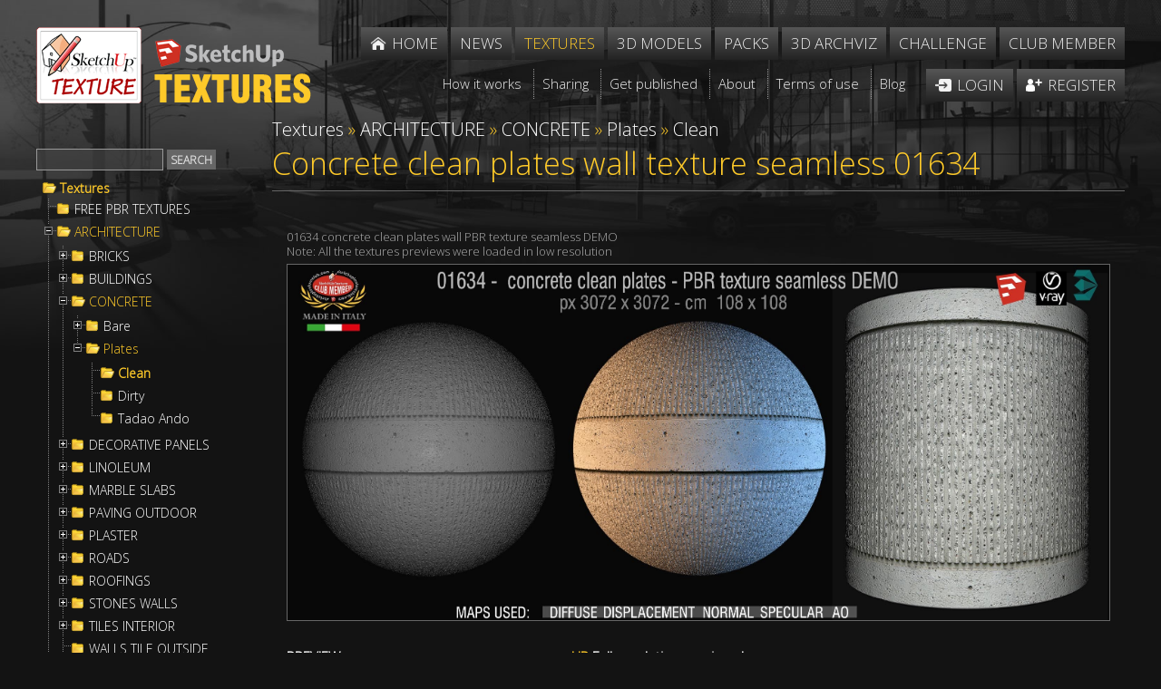

--- FILE ---
content_type: text/html; Charset=utf-8
request_url: https://www.sketchuptextureclub.com/textures/architecture/concrete/plates/clean/concrete-clean-plates-wall-texture-seamless-01634
body_size: 75887
content:

<!DOCTYPE html>
<html xmlns="http://www.w3.org/1999/xhtml">
<head>
<meta http-equiv="Content-Type" content="text/html; charset=utf-8" />
<title>Concrete clean plates wall texture seamless 01634</title>
<meta name="description" content="Sketchuptexture | Texture seamless | Concrete clean plates wall texture seamless 01634 | Textures - ARCHITECTURE - CONCRETE - Plates - Clean" /><!-- Google tag (gtag.js) -->
<script async src="https://www.googletagmanager.com/gtag/js?id=G-GZRW3558GB"></script>
<script>
  window.dataLayer = window.dataLayer || [];
  function gtag(){dataLayer.push(arguments);}
  gtag('js', new Date());

  gtag('config', 'G-GZRW3558GB');
  gtag('config', 'G-EWZG3TNQR8');
</script>


<link rel="alternate" href="https://www.sketchuptextureclub.com/textures/architecture/concrete/plates/clean/concrete-clean-plates-wall-texture-seamless-01634" hreflang="x-default">
<link rel="alternate" href="https://www.sketchuptextureclub.com/textures/architecture/concrete/plates/clean/concrete-clean-plates-wall-texture-seamless-01634" hreflang="en">

<meta name="viewport" content="width=device-width; initial-scale=1.0; maximum-scale=5.0; user-scalable=5.0;" />
<link href='https://fonts.googleapis.com/css?family=Open+Sans:300' rel='stylesheet' type='text/css'>
<link href="/hdr/sty.css" rel="stylesheet" type="text/css" />
<script src="/hdr/jq.js" type="text/javascript"></script>
<script src="/hdr/easing.js" type="text/javascript"></script>
<script type="text/javascript" src="/hdr/jquery.mousewheel-3.0.6.pack.js"></script>
<script type="text/javascript" src="/fancy/jquery.fancybox.pack.js"></script>
<script type="text/javascript" src="/fancy/helpers/jquery.fancybox-media.js"></script>
<link rel="stylesheet" type="text/css" href="/fancy/jquery.fancybox.css" media="screen" />
<script src="/hdr/jquery.zoom-min.js" type="text/javascript"></script>
<script src="/hdr/cycle2.js" type="text/javascript"></script>
<script src="/hdr/carousel.js" type="text/javascript"></script>
<script src="/hdr/swipe.js" type="text/javascript"></script>

<link href="/hdr/sty1.css" rel="stylesheet" type="text/css" />
<script src="/hdr/jquery.cookie.js" type="text/javascript"></script>
<script src="/hdr/jquery.treeview.js" type="text/javascript"></script>
<link rel="stylesheet" href="/hdr/jquery.treeview.css" />
 <script>
  (function(i,s,o,g,r,a,m){i['GoogleAnalyticsObject']=r;i[r]=i[r]||function(){
  (i[r].q=i[r].q||[]).push(arguments)},i[r].l=1*new Date();a=s.createElement(o),
  m=s.getElementsByTagName(o)[0];a.async=1;a.src=g;m.parentNode.insertBefore(a,m)
  })(window,document,'script','https://www.google-analytics.com/analytics.js','ga');

  ga('create', 'UA-77253789-1', 'auto');
  //ga('send', 'pageview');
  ga('send', 'pageview', {'dimension1': 'Guest'});
  
   ga('create', 'UA-84641342-1', 'auto','imagepromotion');
   ga('imagepromotion.send', 'pageview');
</script>



<script type="text/javascript">

errore="An error occurred"

//qui  .bansx img, .bandx img , .imgaw1
function setMaxWidth() {
$('.testo div.ridok img:not(.imgslide), .bnrtop img,.bnrtop img, .bnrbottom img, .bansx img, .bandx img, .imgaw1').hide();
if( $(".wi").width()<980 ) {d=18} else {d=0}
$('.testo div.ridok img:not(.imgslide), .bnrtop img,.bnrtop img, .bnrbottom img, .bansx img, .bandx img, .imgaw1').each(function() {
	if( $(this).parent().is('a') || $(this).parent().is('span') ) {el=$(this).parent().parent()} else {el=$(this).parent()}
	$(this).css("maxWidth",parseInt(el.width()-d)+"px")
	$(this).show()
    });

$('.slider').hide()
$('.slider').each(function() {
$(this).css("maxWidth",parseInt($(this).parent().width())+"px")
$('.slider').show()
    });

}




function vota(n)
{
if(!confirm("Are you sure?")) {return false}
$.ajax({
  type: "POST",
  cache:false,
  url: '/challenge/a_vota.asp',
  data: {img:n},
  success: function(data) {
if(data=="OK") {alert("Thanks for your vote");$("#r"+n).html(parseInt($("#r"+n).html())+1)}
else
{alert("You have already voted for this work")}

},
  error:function (){alert(errore);}    
});	
	
	
	}

//////

function trim(stringToTrim) {
	return stringToTrim.replace(/^\s+|\s+$/g,"");}
	
///

	      function cmail(mail){
   
   var x = mail;
	//var filter  = /^([a-zA-Z0-9_\.\-])+\@(([a-zA-Z0-9\-])+\.)+([a-zA-Z0-9]{2,4})+$/;
	//if (!filter.test(x)) return 1; else return 2
	if (x.indexOf("@")<0 || x.indexOf(".")<0) return 1; else return 2
   }
   
   
///


function mn()
{
if($(".menu").is(":visible")) $('.menu').slideUp(100); else $('.menu').slideDown(100);
//setTimeout('$(".menu").attr("style","")',110)
	}

  function deviced()
 {
 if(document.createTouch !== undefined) return true; else return false
 }

if($(window).width()>600) {fpad=1;fmarg=30;ftit="inside";fautoc=true} else {fpad=1;fmarg=0;ftit="over";fautoc=false};


$(function() {
	
$( 'a.glink' ).each(function( index ) {
  $( this ).attr("href", $( this ).attr("href").replace("glink.asp","golink.asp") )
});
		   

//qui
	 	$('input.fte,select.fte,textarea.fte').focus(function() {
	el=$(this)							 
	setTimeout(function(){if(el.position().top-$(window).scrollTop()<20) {window.scrollBy(0,-100)}}, 50);
															  })
		   
		   
			$('.tex1,.z,.z1,.texshop').fancybox({
								 
			openEffect	: 'elastic',
			closeEffect	: 'elastic',
			aspectRatio : false,
			autoCenter: fautoc,
			padding:fpad,
			margin:fmarg,
			helpers : {
				title : {
					type : 'inside'//ftit
				},
				media : {},
				overlay: {
					locked: false
				}
			},
			beforeShow: function () {
				if($(this.element).attr('class').split(' ').slice(-1)=="z") this.title='<a href="'+$(this.element).next().attr("href")+'">'+this.title+' &raquo;</a>';
				/* Disable right click */
				$.fancybox.wrap.bind("contextmenu", function (e) {
						return false; 
				});
			},
			onUpdate: function() {
				$(".zoomImg").removeClass("cur");
				//$.fancybox.reposition(); $.fancybox.update();
				if( parseInt($("img.fancybox-image").get(0).naturalWidth)>parseInt($("img.fancybox-image").width()) ) $(".fancybox-wrap .zoomImg").addClass("cur")
			},

			afterShow:  function() { $('.fancybox-inner').zoom({ on: 'grab', 
															   	duration:300,
																touch:true,
																onZoomIn:function(){$('.fancybox-nav').hide()},
																onZoomOut:function(){$('.fancybox-nav').show()}   
																}); 
									if(deviced()) $('.fancybox-nav span').css("visibility","visible");
									if( parseInt($("img.fancybox-image").get(0).naturalWidth)>parseInt($("img.fancybox-image").width()) ) setTimeout('$(".fancybox-wrap .zoomImg").addClass("cur")',500)
			
									}
	
	});		   
		   
		   

	
			$('.gal a, .fancy, .adm').fancybox({
								 
			openEffect	: 'elastic',
			closeEffect	: 'elastic',
			aspectRatio : false,
			autoCenter: fautoc,
			padding:fpad,
			margin:fmarg,
			helpers : {
				title : {
					type : 'inside'//ftit
				},
				media : {},
				overlay: {
					locked: false
				}
			},
			beforeShow: function () {
				/* Disable right click */
				$.fancybox.wrap.bind("contextmenu", function (e) {
						return false; 
				});
			},			
			beforeLoad: function() {
				if($(this.element).attr('class')!="adm")
				{this.title = "<a class=\"onw\" title=\"Open in a new window and share\" href=\"artwork/"+$(this.element).attr('data-idi')+"\"><img src=\"/imgs/onw.png\"></a>  <i class=\"copy\">&copy;</i> "+this.title;}
			},
			onUpdate: function() {
				$(".zoomImg").removeClass("cur");
				//$.fancybox.reposition(); $.fancybox.update();
				if( parseInt($("img.fancybox-image").get(0).naturalWidth)>parseInt($("img.fancybox-image").width()) ) $(".zoomImg").addClass("cur")
			},

			afterShow:  function() { $('.fancybox-inner').zoom({ on: 'grab', 
															   	duration:300,
																touch:true,
																onZoomIn:function(){$('.fancybox-nav').hide()},
																onZoomOut:function(){$('.fancybox-nav').show()}   
																}); 
									if(deviced()) $('.fancybox-nav span').css("visibility","visible");
									if( parseInt($("img.fancybox-image").get(0).naturalWidth)>parseInt($("img.fancybox-image").width()) ) setTimeout('$(".zoomImg").addClass("cur")',500)
			
									}
	
	});
			
			
	$(".pop").fancybox({
		maxWidth	: 900,
		maxHeight	: 500,
		width		: 900,
		height		: 500,
		openEffect	: 'fade',
		closeEffect	: 'fade',
		aspectRatio : false,
		padding:fpad,
		margin:fmarg,
				beforeLoad: function() {
			$.fancybox.hideLoading()
        },
			helpers : {
				title : {
					type : 'inside'//ftit
				},
				overlay: {
					locked: false
				}
			},


		});
			

	$(".minia").fancybox({
		maxWidth	: 300,
		maxHeight	: 162,
		width		: 300,
		height		: 162,
		padding:fpad,
		margin:fmarg,		
		openEffect	: 'fade',
		closeEffect	: 'fade',
		helpers : {
			overlay : {
					closeClick : false,
					locked: false
				}

    	},
		beforeLoad: function() {
			$.fancybox.hideLoading()
        }
	});
	
setMaxWidth();
$( window ).bind( "resize", setMaxWidth);


$( ".testo img" ).mouseover(function() {  if ($(this).closest('a').length <= 0 && $(this).get(0).naturalWidth>$(this).width())  $(this).wrap( '<a href="'+$(this).attr("src")+'" class="adm"></a>'); });


$( '.slider' ).cycle();	

	
	

	
	
	

});
		
	
$(window).resize(function() {
if($( document ).width()>1000) $(".menu").attr("style","");
$.fancybox.reposition(); $.fancybox.update();
$(".fmenu").css("minWidth",parseInt($(".fmenu ul").width())+"px")
});


///// root

function mnt()
{ if($( "#menutexture" ).css("left")=="-500px") {l=0;$( ".pez" ).fadeIn(250);$("body").css("overflow", "hidden")} else {l="-500px";$( ".pez" ).fadeOut(250);$("body").css("overflow", "")};
	$( "#menutexture" ).animate({
    left: l
  }, 250, function() {
    // Animation complete.
  });
	}
	
$(window).resize(function() {
$( "#menutexture" ).css("left","");$( ".pez" ).hide()
$("body").css("overflow", "")
});


$(window).unload(function(){ test=Math.random() })
</script>













<meta property="og:title" content="Concrete clean plates wall texture seamless 01634" />
<meta property="og:url" content="http://www.sketchuptextureclub.com/textures/architecture/concrete/plates/clean/concrete-clean-plates-wall-texture-seamless-01634" />
<meta property="og:image" content="http://www.sketchuptextureclub.com/public/texture/0012-concrete-clean-plates-wall-texture-seamless.jpg" />
<meta property="og:site_name" content="Sketchuptexture - Textures" />
<meta itemprop="image" content="http://www.sketchuptextureclub.com/public/texture/0012-concrete-clean-plates-wall-texture-seamless.jpg" />
</head>

<body class="texture">



<div class="wrapper">
    <div class="content">
    	
        

        
        <div class="wi head">
		        
        	<div class="logo">
            	<a href="/"><img class="lo" alt="Sketchuptexture" src="/imgs/sketchuptexture.png" /></a> 
                
                <a href="/textures"><img class="lo1" alt="Sketchuptexture - Textures" src="/imgs/textures.png" /></a>
                
                <img alt="" onclick="mn()" class="imgmenu" src="/imgs/menu.png" />
            </div>
            <div class="menu">
                <ul class="fmenu">
                    <li class="home"><a href="/"><span>Home</span></a></li>
                    <li><a href="/news"><span>News</span></a></li>
                    <li><a title="High quality free seamless textures, architecture, materials, nature elements" class="att"  href="/textures"><span>Textures</span></a></li>
                    <!--<li><a href="/cut-out"><span>Cut out</span></a></li> -->
                    <li><a title="House - Living room - Office furniture - Bedroom - Kitchen - Vegetation..." href="/3d-models"><span>3D models</span></a></li>
                    <li><a title="Packages of textures, cut out, people and various resources for the 3D" href="/packs"><span>Packs</span></a></li>
                    <li><a title="The Best Of international 3d visualization, architecture and interior design" href="/3d-archviz"><span>3D Archviz</span></a></li>
                    <li><a title="International rendering challenges of architecture and interior" href="/challenge"><span>Challenge</span></a></li>
                    
                    
					<li><a title="Benefits and options for members who support our comunity" href="/become-a-club-member">Club member</a></li>
                                        
                    
                    
                    <li class="sep"></li>

                    <li class="terms f"><a href="/how-it-works"><span>How it works</span></a></li>
                    <li class="terms"><a href="/sharing"><span>Sharing</span></a></li>
                    <li class="terms"><a href="/get-published"><span>Get published</span></a></li>
                    <li class="terms"><a href="/about-us"><span>About</span></a></li>
                    <li class="terms"><a  href="/terms-of-use"><span>Terms of use</span></a></li>
                    <!--<li class="terms"><a href="/contact-us"><span>Contact</span></a></li> -->
                    <li class="terms"><a href="http://www.sketchuptexture.com/" target="_blank"><span>Blog</span></a></li>
                    
                    
                    
                    <li class="login"><a href="/login"><span>Login</span></a></li>
                    <li class="register"><a href="/register"><span>Register</span></a></li>
					

                </ul>
            </div> 
            <div class="cl"></div>
        </div>  
        <div class="cl"></div>
		
        
		
		
        
        <script>
        $(".fmenu").css("minWidth",parseInt($(".fmenu ul").width())+"px")
        </script>

        
        <div class="wi corpo">
        
            
            <!--<h1 class="tit"><span>Textures</span></h1>
            <div class="cl"></div> -->
            
                <div id="menutexture">

<form method="post" action="/textures.asp" id="trova">
<input maxlength="16" class="fte" id="cerca" name="cerca" type="text" /><input class="bu" id="search" type="submit" value="Search" />
</form>

<div class="contmenutexture">
	<div class="filetree primotree"><span class="folder"><a class="ev" href="/textures">Textures</a></span></div>
	<ul id="browser" class="filetree"><li class="nochild"><span class="folder"><a data-liv="724" href="/textures/free-pbr-textures">FREE PBR TEXTURES</a></span></li><li ><span class="folder"><a data-liv="13" href="/textures/architecture">ARCHITECTURE</a></span><ul><li><span class="folder"><a data-liv="306" href="/textures/architecture/bricks">BRICKS</a></span><ul><li><span class="folder"><a data-liv="330" href="/textures/architecture/bricks/colored-bricks">Colored Bricks</a></span><ul><li class="nochild"><span class="folder"><a data-liv="543" href="/textures/architecture/bricks/colored-bricks/rustic">Rustic</a></span></li><li class="nochild"><span class="folder"><a data-liv="545" href="/textures/architecture/bricks/colored-bricks/sandblasted">Sandblasted</a></span></li><li class="nochild"><span class="folder"><a data-liv="544" href="/textures/architecture/bricks/colored-bricks/smooth">Smooth</a></span></li></ul></li><li class="nochild"><span class="folder"><a data-liv="331" href="/textures/architecture/bricks/damaged-bricks">Damaged bricks</a></span></li><li class="nochild"><span class="folder"><a data-liv="332" href="/textures/architecture/bricks/dirty-bricks">Dirty Bricks</a></span></li><li><span class="folder"><a data-liv="333" href="/textures/architecture/bricks/facing-bricks">Facing Bricks</a></span><ul><li class="nochild"><span class="folder"><a data-liv="589" href="/textures/architecture/bricks/facing-bricks/rustic">Rustic</a></span></li><li class="nochild"><span class="folder"><a data-liv="590" href="/textures/architecture/bricks/facing-bricks/smooth">Smooth</a></span></li></ul></li><li class="nochild"><span class="folder"><a data-liv="334" href="/textures/architecture/bricks/old-bricks">Old bricks</a></span></li><li class="nochild"><span class="folder"><a data-liv="335" href="/textures/architecture/bricks/special-bricks">Special Bricks</a></span></li><li class="nochild"><span class="folder"><a data-liv="336" href="/textures/architecture/bricks/white-bricks">White Bricks</a></span></li></ul></li><li><span class="folder"><a data-liv="307" href="/textures/architecture/buildings">BUILDINGS</a></span><ul><li><span class="folder"><a data-liv="337" href="/textures/architecture/buildings/doors">Doors</a></span><ul><li class="nochild"><span class="folder"><a data-liv="536" href="/textures/architecture/buildings/doors/antique-doors">Antique doors</a></span></li><li class="nochild"><span class="folder"><a data-liv="537" href="/textures/architecture/buildings/doors/classic-doors">Classic doors</a></span></li><li class="nochild"><span class="folder"><a data-liv="538" href="/textures/architecture/buildings/doors/main-doors">Main doors</a></span></li><li class="nochild"><span class="folder"><a data-liv="559" href="/textures/architecture/buildings/doors/modern-doors">Modern doors</a></span></li></ul></li><li class="nochild"><span class="folder"><a data-liv="698" href="/textures/architecture/buildings/gates">Gates</a></span></li><li class="nochild"><span class="folder"><a data-liv="340" href="/textures/architecture/buildings/old-buildings">Old Buildings</a></span></li><li class="nochild"><span class="folder"><a data-liv="684" href="/textures/architecture/buildings/old-country-buildings">Old country buildings</a></span></li><li class="nochild"><span class="folder"><a data-liv="339" href="/textures/architecture/buildings/residential-buildings">Residential buildings</a></span></li><li class="nochild"><span class="folder"><a data-liv="409" href="/textures/architecture/buildings/shop-windows">Shop windows</a></span></li><li class="nochild"><span class="folder"><a data-liv="341" href="/textures/architecture/buildings/skycrapers">Skycrapers</a></span></li><li><span class="folder"><a data-liv="342" href="/textures/architecture/buildings/windows">Windows</a></span><ul><li class="nochild"><span class="folder"><a data-liv="540" href="/textures/architecture/buildings/windows/mixed-windows">mixed windows</a></span></li><li class="nochild"><span class="folder"><a data-liv="542" href="/textures/architecture/buildings/windows/special-windows">special windows</a></span></li></ul></li></ul></li><li><span class="folder"><a data-liv="308" href="/textures/architecture/concrete">CONCRETE</a></span><ul><li><span class="folder"><a data-liv="345" href="/textures/architecture/concrete/bare">Bare</a></span><ul><li class="nochild"><span class="folder"><a data-liv="405" href="/textures/architecture/concrete/bare/clean-walls">Clean walls</a></span></li><li class="nochild"><span class="folder"><a data-liv="406" href="/textures/architecture/concrete/bare/damaged-walls">Damaged walls</a></span></li><li class="nochild"><span class="folder"><a data-liv="407" href="/textures/architecture/concrete/bare/dirty-walls">Dirty walls</a></span></li><li class="nochild"><span class="folder"><a data-liv="408" href="/textures/architecture/concrete/bare/rough-walls">Rough walls</a></span></li></ul></li><li><span class="folder"><a data-liv="347" href="/textures/architecture/concrete/plates">Plates</a></span><ul><li class="nochild"><span class="folder"><a data-liv="402" href="/textures/architecture/concrete/plates/clean">Clean</a></span></li><li class="nochild"><span class="folder"><a data-liv="404" href="/textures/architecture/concrete/plates/dirty">Dirty</a></span></li><li class="nochild"><span class="folder"><a data-liv="410" href="/textures/architecture/concrete/plates/tadao-ando">Tadao Ando</a></span></li></ul></li></ul></li><li><span class="folder"><a data-liv="413" href="/textures/architecture/decorative-panels">DECORATIVE PANELS</a></span><ul><li><span class="folder"><a data-liv="414" href="/textures/architecture/decorative-panels/3d-wall-panels">3D Wall panels</a></span><ul><li class="nochild"><span class="folder"><a data-liv="546" href="/textures/architecture/decorative-panels/3d-wall-panels/mixed-colors">Mixed colors</a></span></li><li class="nochild"><span class="folder"><a data-liv="547" href="/textures/architecture/decorative-panels/3d-wall-panels/white-panels">White panels</a></span></li></ul></li><li class="nochild"><span class="folder"><a data-liv="548" href="/textures/architecture/decorative-panels/blackboard">Blackboard</a></span></li><li class="nochild"><span class="folder"><a data-liv="415" href="/textures/architecture/decorative-panels/chalkboard-paint">Chalkboard paint</a></span></li><li><span class="folder"><a data-liv="416" href="/textures/architecture/decorative-panels/world-maps">World maps</a></span><ul><li class="nochild"><span class="folder"><a data-liv="551" href="/textures/architecture/decorative-panels/world-maps/chalkboard-maps">Chalkboard maps</a></span></li><li class="nochild"><span class="folder"><a data-liv="550" href="/textures/architecture/decorative-panels/world-maps/metro-maps">Metr&#242; maps</a></span></li><li class="nochild"><span class="folder"><a data-liv="552" href="/textures/architecture/decorative-panels/world-maps/various-maps">Various maps</a></span></li><li class="nochild"><span class="folder"><a data-liv="549" href="/textures/architecture/decorative-panels/world-maps/vintage-maps">Vintage maps</a></span></li></ul></li></ul></li><li><span class="folder"><a data-liv="731" href="/textures/architecture/linoleum">LINOLEUM</a></span><ul><li class="nochild"><span class="folder"><a data-liv="732" href="/textures/architecture/linoleum/acoustic-cork">ACOUSTIC CORK</a></span></li><li class="nochild"><span class="folder"><a data-liv="734" href="/textures/architecture/linoleum/etrusco-xf-">ETRUSCO xf&#178;</a></span></li><li class="nochild"><span class="folder"><a data-liv="736" href="/textures/architecture/linoleum/lino-materiale">LINO MATERIALE</a></span></li><li class="nochild"><span class="folder"><a data-liv="737" href="/textures/architecture/linoleum/linear">LINEAR</a></span></li><li class="nochild"><span class="folder"><a data-liv="738" href="/textures/architecture/linoleum/marmoleum-concrete">MARMOLEUM CONCRETE</a></span></li><li class="nochild"><span class="folder"><a data-liv="739" href="/textures/architecture/linoleum/marmoleum-piano">MARMOLEUM PIANO</a></span></li></ul></li><li><span class="folder"><a data-liv="309" href="/textures/architecture/marble-slabs">MARBLE SLABS</a></span><ul><li class="nochild"><span class="folder"><a data-liv="418" href="/textures/architecture/marble-slabs/black">Black</a></span></li><li class="nochild"><span class="folder"><a data-liv="423" href="/textures/architecture/marble-slabs/blue">Blue</a></span></li><li class="nochild"><span class="folder"><a data-liv="419" href="/textures/architecture/marble-slabs/brown">Brown</a></span></li><li class="nochild"><span class="folder"><a data-liv="417" href="/textures/architecture/marble-slabs/cream">Cream</a></span></li><li class="nochild"><span class="folder"><a data-liv="420" href="/textures/architecture/marble-slabs/granite">Granite</a></span></li><li class="nochild"><span class="folder"><a data-liv="422" href="/textures/architecture/marble-slabs/green">Green</a></span></li><li class="nochild"><span class="folder"><a data-liv="421" href="/textures/architecture/marble-slabs/grey">Grey</a></span></li><li class="nochild"><span class="folder"><a data-liv="714" href="/textures/architecture/marble-slabs/marble-wall-cladding">Marble wall cladding</a></span></li><li class="nochild"><span class="folder"><a data-liv="424" href="/textures/architecture/marble-slabs/pink">Pink</a></span></li><li class="nochild"><span class="folder"><a data-liv="425" href="/textures/architecture/marble-slabs/red">Red</a></span></li><li class="nochild"><span class="folder"><a data-liv="558" href="/textures/architecture/marble-slabs/travertine">Travertine</a></span></li><li class="nochild"><span class="folder"><a data-liv="426" href="/textures/architecture/marble-slabs/white">White</a></span></li><li class="nochild"><span class="folder"><a data-liv="427" href="/textures/architecture/marble-slabs/worked">Worked</a></span></li><li class="nochild"><span class="folder"><a data-liv="428" href="/textures/architecture/marble-slabs/yellow">Yellow</a></span></li></ul></li><li><span class="folder"><a data-liv="311" href="/textures/architecture/paving-outdoor">PAVING OUTDOOR</a></span><ul><li><span class="folder"><a data-liv="352" href="/textures/architecture/paving-outdoor/concrete">Concrete</a></span><ul><li class="nochild"><span class="folder"><a data-liv="357" href="/textures/architecture/paving-outdoor/concrete/blocks-damaged">Blocks damaged</a></span></li><li class="nochild"><span class="folder"><a data-liv="358" href="/textures/architecture/paving-outdoor/concrete/blocks-mixed">Blocks mixed</a></span></li><li class="nochild"><span class="folder"><a data-liv="359" href="/textures/architecture/paving-outdoor/concrete/blocks-regular">Blocks regular</a></span></li><li class="nochild"><span class="folder"><a data-liv="560" href="/textures/architecture/paving-outdoor/concrete/herringbone">Herringbone</a></span></li></ul></li><li class="nochild"><span class="folder"><a data-liv="729" href="/textures/architecture/paving-outdoor/exposed-aggregate">Exposed aggregate</a></span></li><li class="nochild"><span class="folder"><a data-liv="569" href="/textures/architecture/paving-outdoor/flagstone">Flagstone</a></span></li><li class="nochild"><span class="folder"><a data-liv="432" href="/textures/architecture/paving-outdoor/hexagonal">Hexagonal</a></span></li><li class="nochild"><span class="folder"><a data-liv="682" href="/textures/architecture/paving-outdoor/marble">Marble</a></span></li><li class="nochild"><span class="folder"><a data-liv="434" href="/textures/architecture/paving-outdoor/mosaico">Mosaico</a></span></li><li class="nochild"><span class="folder"><a data-liv="699" href="/textures/architecture/paving-outdoor/parks-paving">Parks Paving</a></span></li><li><span class="folder"><a data-liv="355" href="/textures/architecture/paving-outdoor/pavers-stone">Pavers stone</a></span><ul><li class="nochild"><span class="folder"><a data-liv="437" href="/textures/architecture/paving-outdoor/pavers-stone/blocks-mixed">Blocks mixed</a></span></li><li class="nochild"><span class="folder"><a data-liv="561" href="/textures/architecture/paving-outdoor/pavers-stone/blocks-regular">Blocks regular</a></span></li><li class="nochild"><span class="folder"><a data-liv="440" href="/textures/architecture/paving-outdoor/pavers-stone/cobblestone">Cobblestone</a></span></li><li class="nochild"><span class="folder"><a data-liv="568" href="/textures/architecture/paving-outdoor/pavers-stone/herringbone">Herringbone</a></span></li></ul></li><li class="nochild"><span class="folder"><a data-liv="730" href="/textures/architecture/paving-outdoor/tactile">Tactile</a></span></li><li><span class="folder"><a data-liv="353" href="/textures/architecture/paving-outdoor/terracotta">Terracotta</a></span><ul><li class="nochild"><span class="folder"><a data-liv="566" href="/textures/architecture/paving-outdoor/terracotta/blocks-mixed">Blocks mixed</a></span></li><li class="nochild"><span class="folder"><a data-liv="564" href="/textures/architecture/paving-outdoor/terracotta/blocks-regular">Blocks regular</a></span></li><li class="nochild"><span class="folder"><a data-liv="565" href="/textures/architecture/paving-outdoor/terracotta/herringbone">Herringbone</a></span></li></ul></li><li class="nochild"><span class="folder"><a data-liv="696" href="/textures/architecture/paving-outdoor/washed-gravel">Washed gravel</a></span></li></ul></li><li><span class="folder"><a data-liv="312" href="/textures/architecture/plaster">PLASTER</a></span><ul><li class="nochild"><span class="folder"><a data-liv="383" href="/textures/architecture/plaster/clean-plaster">Clean plaster</a></span></li><li class="nochild"><span class="folder"><a data-liv="442" href="/textures/architecture/plaster/old-plaster">Old plaster</a></span></li><li class="nochild"><span class="folder"><a data-liv="443" href="/textures/architecture/plaster/painted-plaster">Painted plaster</a></span></li><li class="nochild"><span class="folder"><a data-liv="579" href="/textures/architecture/plaster/pebble-dash">Pebble Dash</a></span></li><li class="nochild"><span class="folder"><a data-liv="444" href="/textures/architecture/plaster/reinaissance">Reinaissance</a></span></li><li class="nochild"><span class="folder"><a data-liv="445" href="/textures/architecture/plaster/venetian">Venetian</a></span></li></ul></li><li><span class="folder"><a data-liv="313" href="/textures/architecture/roads">ROADS</a></span><ul><li class="nochild"><span class="folder"><a data-liv="570" href="/textures/architecture/roads/asphalt">Asphalt</a></span></li><li class="nochild"><span class="folder"><a data-liv="571" href="/textures/architecture/roads/asphalt-damaged">Asphalt damaged</a></span></li><li class="nochild"><span class="folder"><a data-liv="710" href="/textures/architecture/roads/dirt-roads">Dirt Roads</a></span></li><li><span class="folder"><a data-liv="572" href="/textures/architecture/roads/paving-streets">Paving streets</a></span><ul><li class="nochild"><span class="folder"><a data-liv="576" href="/textures/architecture/roads/paving-streets/cobblestone">Cobblestone</a></span></li><li class="nochild"><span class="folder"><a data-liv="577" href="/textures/architecture/roads/paving-streets/damaged-cobble">Damaged cobble</a></span></li><li class="nochild"><span class="folder"><a data-liv="578" href="/textures/architecture/roads/paving-streets/rounded-cobble">Rounded cobble</a></span></li></ul></li><li class="nochild"><span class="folder"><a data-liv="574" href="/textures/architecture/roads/roads">Roads</a></span></li><li class="nochild"><span class="folder"><a data-liv="701" href="/textures/architecture/roads/roads-markings">Roads Markings</a></span></li><li class="nochild"><span class="folder"><a data-liv="575" href="/textures/architecture/roads/stone-roads">Stone roads</a></span></li><li class="nochild"><span class="folder"><a data-liv="703" href="/textures/architecture/roads/street-elements">Street elements</a></span></li></ul></li><li><span class="folder"><a data-liv="314" href="/textures/architecture/roofings">ROOFINGS</a></span><ul><li class="nochild"><span class="folder"><a data-liv="456" href="/textures/architecture/roofings/asphalt-roofs">Asphalt roofs</a></span></li><li class="nochild"><span class="folder"><a data-liv="458" href="/textures/architecture/roofings/clay-roofs">Clay roofs</a></span></li><li class="nochild"><span class="folder"><a data-liv="457" href="/textures/architecture/roofings/flat-roofs">Flat roofs</a></span></li><li class="nochild"><span class="folder"><a data-liv="685" href="/textures/architecture/roofings/inside-roofings">Inside roofings</a></span></li><li class="nochild"><span class="folder"><a data-liv="460" href="/textures/architecture/roofings/metal-roofs">Metal roofs</a></span></li><li class="nochild"><span class="folder"><a data-liv="461" href="/textures/architecture/roofings/shingles-wood">Shingles wood</a></span></li><li class="nochild"><span class="folder"><a data-liv="462" href="/textures/architecture/roofings/slate-roofs">Slate roofs</a></span></li><li class="nochild"><span class="folder"><a data-liv="463" href="/textures/architecture/roofings/snowy-roofs">Snowy roofs</a></span></li><li class="nochild"><span class="folder"><a data-liv="464" href="/textures/architecture/roofings/thatched-roofs">Thatched roofs</a></span></li></ul></li><li><span class="folder"><a data-liv="472" href="/textures/architecture/stones-walls">STONES WALLS</a></span><ul><li><span class="folder"><a data-liv="473" href="/textures/architecture/stones-walls/claddings-stone">Claddings stone</a></span><ul><li class="nochild"><span class="folder"><a data-liv="474" href="/textures/architecture/stones-walls/claddings-stone/exterior">Exterior</a></span></li><li class="nochild"><span class="folder"><a data-liv="475" href="/textures/architecture/stones-walls/claddings-stone/interior">Interior</a></span></li><li class="nochild"><span class="folder"><a data-liv="478" href="/textures/architecture/stones-walls/claddings-stone/stacked-slabs">Stacked slabs</a></span></li></ul></li><li class="nochild"><span class="folder"><a data-liv="480" href="/textures/architecture/stones-walls/damaged-walls">Damaged walls</a></span></li><li class="nochild"><span class="folder"><a data-liv="482" href="/textures/architecture/stones-walls/stone-blocks">Stone blocks</a></span></li><li class="nochild"><span class="folder"><a data-liv="481" href="/textures/architecture/stones-walls/stone-walls">Stone walls</a></span></li><li class="nochild"><span class="folder"><a data-liv="483" href="/textures/architecture/stones-walls/wall-surface">Wall surface</a></span></li></ul></li><li><span class="folder"><a data-liv="484" href="/textures/architecture/tiles-interior">TILES INTERIOR</a></span><ul><li><span class="folder"><a data-liv="495" href="/textures/architecture/tiles-interior/cement-encaustic">Cement - Encaustic</a></span><ul><li class="nochild"><span class="folder"><a data-liv="647" href="/textures/architecture/tiles-interior/cement-encaustic/cement">Cement</a></span></li><li class="nochild"><span class="folder"><a data-liv="648" href="/textures/architecture/tiles-interior/cement-encaustic/checkerboard">Checkerboard</a></span></li><li class="nochild"><span class="folder"><a data-liv="649" href="/textures/architecture/tiles-interior/cement-encaustic/encaustic">Encaustic</a></span></li><li class="nochild"><span class="folder"><a data-liv="650" href="/textures/architecture/tiles-interior/cement-encaustic/victorian">Victorian</a></span></li></ul></li><li class="nochild"><span class="folder"><a data-liv="528" href="/textures/architecture/tiles-interior/ceramic-wood">Ceramic Wood</a></span></li><li class="nochild"><span class="folder"><a data-liv="496" href="/textures/architecture/tiles-interior/coordinated-themes">Coordinated themes</a></span></li><li class="nochild"><span class="folder"><a data-liv="651" href="/textures/architecture/tiles-interior/design-industry">Design Industry</a></span></li><li class="nochild"><span class="folder"><a data-liv="681" href="/textures/architecture/tiles-interior/hexagonal-mixed">Hexagonal mixed</a></span></li><li><span class="folder"><a data-liv="497" href="/textures/architecture/tiles-interior/marble-tiles">Marble tiles</a></span><ul><li class="nochild"><span class="folder"><a data-liv="499" href="/textures/architecture/tiles-interior/marble-tiles/black">Black</a></span></li><li class="nochild"><span class="folder"><a data-liv="644" href="/textures/architecture/tiles-interior/marble-tiles/blue">Blue</a></span></li><li class="nochild"><span class="folder"><a data-liv="500" href="/textures/architecture/tiles-interior/marble-tiles/brown">Brown</a></span></li><li class="nochild"><span class="folder"><a data-liv="697" href="/textures/architecture/tiles-interior/marble-tiles/coordinated-themes">coordinated themes</a></span></li><li class="nochild"><span class="folder"><a data-liv="498" href="/textures/architecture/tiles-interior/marble-tiles/cream">Cream</a></span></li><li class="nochild"><span class="folder"><a data-liv="504" href="/textures/architecture/tiles-interior/marble-tiles/granite">Granite</a></span></li><li class="nochild"><span class="folder"><a data-liv="503" href="/textures/architecture/tiles-interior/marble-tiles/green">Green</a></span></li><li class="nochild"><span class="folder"><a data-liv="502" href="/textures/architecture/tiles-interior/marble-tiles/grey">Grey</a></span></li><li class="nochild"><span class="folder"><a data-liv="721" href="/textures/architecture/tiles-interior/marble-tiles/marble-geometric-patterns">Marble geometric patterns</a></span></li><li class="nochild"><span class="folder"><a data-liv="505" href="/textures/architecture/tiles-interior/marble-tiles/pink">Pink</a></span></li><li class="nochild"><span class="folder"><a data-liv="506" href="/textures/architecture/tiles-interior/marble-tiles/red">Red</a></span></li><li class="nochild"><span class="folder"><a data-liv="645" href="/textures/architecture/tiles-interior/marble-tiles/travertine">Travertine</a></span></li><li class="nochild"><span class="folder"><a data-liv="646" href="/textures/architecture/tiles-interior/marble-tiles/white">White</a></span></li><li class="nochild"><span class="folder"><a data-liv="509" href="/textures/architecture/tiles-interior/marble-tiles/worked">Worked</a></span></li><li class="nochild"><span class="folder"><a data-liv="510" href="/textures/architecture/tiles-interior/marble-tiles/yellow">Yellow</a></span></li></ul></li><li><span class="folder"><a data-liv="490" href="/textures/architecture/tiles-interior/mosaico">Mosaico</a></span><ul><li><span class="folder"><a data-liv="518" href="/textures/architecture/tiles-interior/mosaico/classic-format">Classic format</a></span><ul><li class="nochild"><span class="folder"><a data-liv="653" href="/textures/architecture/tiles-interior/mosaico/classic-format/multicolor">Multicolor</a></span></li><li class="nochild"><span class="folder"><a data-liv="654" href="/textures/architecture/tiles-interior/mosaico/classic-format/patterned">Patterned</a></span></li><li><span class="folder"><a data-liv="652" href="/textures/architecture/tiles-interior/mosaico/classic-format/plain-color">Plain color</a></span><ul><li class="nochild"><span class="folder"><a data-liv="656" href="/textures/architecture/tiles-interior/mosaico/classic-format/plain-color/mosaico-cm-1-2x1-2">Mosaico cm 1.2x1.2</a></span></li><li class="nochild"><span class="folder"><a data-liv="657" href="/textures/architecture/tiles-interior/mosaico/classic-format/plain-color/mosaico-cm-1-5x1-5">Mosaico cm 1.5x1.5</a></span></li><li class="nochild"><span class="folder"><a data-liv="658" href="/textures/architecture/tiles-interior/mosaico/classic-format/plain-color/mosaico-cm-5x5">Mosaico cm 5x5</a></span></li><li class="nochild"><span class="folder"><a data-liv="660" href="/textures/architecture/tiles-interior/mosaico/classic-format/plain-color/mosaico-cm-5x10">Mosaico cm 5x10</a></span></li><li class="nochild"><span class="folder"><a data-liv="661" href="/textures/architecture/tiles-interior/mosaico/classic-format/plain-color/mosaico-cm-5x20">Mosaico cm 5x20</a></span></li><li class="nochild"><span class="folder"><a data-liv="662" href="/textures/architecture/tiles-interior/mosaico/classic-format/plain-color/mosaico-cm-10x20">Mosaico cm 10x20</a></span></li><li class="nochild"><span class="folder"><a data-liv="663" href="/textures/architecture/tiles-interior/mosaico/classic-format/plain-color/mosaico-cm-10x40">Mosaico cm 10x40</a></span></li><li class="nochild"><span class="folder"><a data-liv="664" href="/textures/architecture/tiles-interior/mosaico/classic-format/plain-color/mosaico-cm-20x60">Mosaico cm 20x60</a></span></li></ul></li></ul></li><li class="nochild"><span class="folder"><a data-liv="519" href="/textures/architecture/tiles-interior/mosaico/mixed-format">Mixed format</a></span></li><li class="nochild"><span class="folder"><a data-liv="520" href="/textures/architecture/tiles-interior/mosaico/pool-tiles">Pool tiles</a></span></li><li class="nochild"><span class="folder"><a data-liv="655" href="/textures/architecture/tiles-interior/mosaico/striped">Striped</a></span></li></ul></li><li><span class="folder"><a data-liv="491" href="/textures/architecture/tiles-interior/ornate-tiles">Ornate tiles</a></span><ul><li class="nochild"><span class="folder"><a data-liv="522" href="/textures/architecture/tiles-interior/ornate-tiles/ancient-rome">Ancient Rome</a></span></li><li class="nochild"><span class="folder"><a data-liv="521" href="/textures/architecture/tiles-interior/ornate-tiles/country-style">Country style</a></span></li><li class="nochild"><span class="folder"><a data-liv="523" href="/textures/architecture/tiles-interior/ornate-tiles/floral-tiles">Floral tiles</a></span></li><li class="nochild"><span class="folder"><a data-liv="526" href="/textures/architecture/tiles-interior/ornate-tiles/geometric-patterns">Geometric patterns</a></span></li><li class="nochild"><span class="folder"><a data-liv="527" href="/textures/architecture/tiles-interior/ornate-tiles/mixed-patterns">Mixed patterns</a></span></li><li class="nochild"><span class="folder"><a data-liv="524" href="/textures/architecture/tiles-interior/ornate-tiles/patchwork">Patchwork</a></span></li></ul></li><li><span class="folder"><a data-liv="489" href="/textures/architecture/tiles-interior/plain-color">Plain color</a></span><ul><li class="nochild"><span class="folder"><a data-liv="516" href="/textures/architecture/tiles-interior/plain-color/cm-20-x-20">cm 20 x 20</a></span></li><li class="nochild"><span class="folder"><a data-liv="517" href="/textures/architecture/tiles-interior/plain-color/cm-50-x-50">cm 50 x 50</a></span></li><li class="nochild"><span class="folder"><a data-liv="515" href="/textures/architecture/tiles-interior/plain-color/mixed-size">Mixed size</a></span></li></ul></li><li class="nochild"><span class="folder"><a data-liv="492" href="/textures/architecture/tiles-interior/stone-tiles">Stone tiles</a></span></li><li class="nochild"><span class="folder"><a data-liv="493" href="/textures/architecture/tiles-interior/terracotta-tiles">Terracotta tiles</a></span></li><li class="nochild"><span class="folder"><a data-liv="726" href="/textures/architecture/tiles-interior/terrazzo">Terrazzo</a></span></li><li class="nochild"><span class="folder"><a data-liv="728" href="/textures/architecture/tiles-interior/terrazzo-surfaces">Terrazzo surfaces</a></span></li><li><span class="folder"><a data-liv="666" href="/textures/architecture/tiles-interior/water-jet">Water Jet</a></span><ul><li class="nochild"><span class="folder"><a data-liv="672" href="/textures/architecture/tiles-interior/water-jet/medallions">Medallions</a></span></li></ul></li></ul></li><li class="nochild"><span class="folder"><a data-liv="722" href="/textures/architecture/walls-tile-outside">WALLS TILE OUTSIDE</a></span></li><li><span class="folder"><a data-liv="317" href="/textures/architecture/wood">WOOD</a></span><ul><li class="nochild"><span class="folder"><a data-liv="581" href="/textures/architecture/wood/cork">Cork</a></span></li><li class="nochild"><span class="folder"><a data-liv="582" href="/textures/architecture/wood/cracking-paint">cracking paint</a></span></li><li><span class="folder"><a data-liv="583" href="/textures/architecture/wood/fine-wood">Fine wood</a></span><ul><li class="nochild"><span class="folder"><a data-liv="584" href="/textures/architecture/wood/fine-wood/dark-wood">Dark wood</a></span></li><li class="nochild"><span class="folder"><a data-liv="585" href="/textures/architecture/wood/fine-wood/light-wood">Light wood</a></span></li><li class="nochild"><span class="folder"><a data-liv="586" href="/textures/architecture/wood/fine-wood/medium-wood">Medium wood</a></span></li><li class="nochild"><span class="folder"><a data-liv="735" href="/textures/architecture/wood/fine-wood/nordic-woods">Nordic Woods</a></span></li><li class="nochild"><span class="folder"><a data-liv="711" href="/textures/architecture/wood/fine-wood/stained-wood">Stained wood</a></span></li></ul></li><li class="nochild"><span class="folder"><a data-liv="587" href="/textures/architecture/wood/plywood">Plywood</a></span></li><li class="nochild"><span class="folder"><a data-liv="704" href="/textures/architecture/wood/raw-wood">Raw wood</a></span></li><li class="nochild"><span class="folder"><a data-liv="718" href="/textures/architecture/wood/wood-chips-mulch">Wood Chips - Mulch</a></span></li><li class="nochild"><span class="folder"><a data-liv="683" href="/textures/architecture/wood/wood-logs">Wood logs</a></span></li><li class="nochild"><span class="folder"><a data-liv="588" href="/textures/architecture/wood/wood-panels">Wood panels</a></span></li></ul></li><li><span class="folder"><a data-liv="318" href="/textures/architecture/wood-floors">WOOD FLOORS</a></span><ul><li class="nochild"><span class="folder"><a data-liv="591" href="/textures/architecture/wood-floors/decorated">Decorated</a></span></li><li class="nochild"><span class="folder"><a data-liv="592" href="/textures/architecture/wood-floors/geometric-pattern">Geometric pattern</a></span></li><li class="nochild"><span class="folder"><a data-liv="593" href="/textures/architecture/wood-floors/herringbone">Herringbone</a></span></li><li class="nochild"><span class="folder"><a data-liv="594" href="/textures/architecture/wood-floors/parquet-colored">Parquet colored</a></span></li><li class="nochild"><span class="folder"><a data-liv="595" href="/textures/architecture/wood-floors/parquet-dark">Parquet dark</a></span></li><li class="nochild"><span class="folder"><a data-liv="596" href="/textures/architecture/wood-floors/parquet-ligth">Parquet ligth</a></span></li><li class="nochild"><span class="folder"><a data-liv="597" href="/textures/architecture/wood-floors/parquet-medium">Parquet medium</a></span></li><li class="nochild"><span class="folder"><a data-liv="598" href="/textures/architecture/wood-floors/parquet-square">Parquet square</a></span></li><li class="nochild"><span class="folder"><a data-liv="599" href="/textures/architecture/wood-floors/parquet-white">Parquet white</a></span></li></ul></li><li><span class="folder"><a data-liv="319" href="/textures/architecture/wood-planks">WOOD PLANKS</a></span><ul><li class="nochild"><span class="folder"><a data-liv="604" href="/textures/architecture/wood-planks/old-wood-boards">Old wood boards</a></span></li><li class="nochild"><span class="folder"><a data-liv="601" href="/textures/architecture/wood-planks/siding-wood">Siding wood</a></span></li><li class="nochild"><span class="folder"><a data-liv="605" href="/textures/architecture/wood-planks/varnished-dirty-planks">Varnished dirty planks</a></span></li><li class="nochild"><span class="folder"><a data-liv="602" href="/textures/architecture/wood-planks/wood-decking">Wood decking</a></span></li><li class="nochild"><span class="folder"><a data-liv="603" href="/textures/architecture/wood-planks/wood-fence">Wood fence</a></span></li></ul></li></ul></li><li ><span class="folder"><a data-liv="304" href="/textures/materials">MATERIALS</a></span><ul><li class="nochild"><span class="folder"><a data-liv="612" href="/textures/materials/cardboard">CARDBOARD</a></span></li><li><span class="folder"><a data-liv="529" href="/textures/materials/carpeting">CARPETING</a></span><ul><li class="nochild"><span class="folder"><a data-liv="674" href="/textures/materials/carpeting/blue-tones">Blue tones</a></span></li><li class="nochild"><span class="folder"><a data-liv="675" href="/textures/materials/carpeting/brown-tones">Brown tones</a></span></li><li class="nochild"><span class="folder"><a data-liv="676" href="/textures/materials/carpeting/green-tones">Green tones</a></span></li><li class="nochild"><span class="folder"><a data-liv="679" href="/textures/materials/carpeting/grey-tones">Grey tones</a></span></li><li class="nochild"><span class="folder"><a data-liv="713" href="/textures/materials/carpeting/natural-fibers">Natural fibers</a></span></li><li class="nochild"><span class="folder"><a data-liv="678" href="/textures/materials/carpeting/red-tones">Red Tones</a></span></li><li class="nochild"><span class="folder"><a data-liv="680" href="/textures/materials/carpeting/white-tones">White tones</a></span></li></ul></li><li><span class="folder"><a data-liv="320" href="/textures/materials/fabrics">FABRICS</a></span><ul><li class="nochild"><span class="folder"><a data-liv="670" href="/textures/materials/fabrics/canvas">Canvas</a></span></li><li class="nochild"><span class="folder"><a data-liv="719" href="/textures/materials/fabrics/carbon-fiber">Carbon Fiber</a></span></li><li class="nochild"><span class="folder"><a data-liv="669" href="/textures/materials/fabrics/denim">Denim</a></span></li><li class="nochild"><span class="folder"><a data-liv="673" href="/textures/materials/fabrics/dobby">Dobby</a></span></li><li class="nochild"><span class="folder"><a data-liv="717" href="/textures/materials/fabrics/geometric-patterns">Geometric patterns</a></span></li><li class="nochild"><span class="folder"><a data-liv="723" href="/textures/materials/fabrics/gingham-vichy">Gingham - Vichy</a></span></li><li class="nochild"><span class="folder"><a data-liv="677" href="/textures/materials/fabrics/jaquard">Jaquard</a></span></li><li class="nochild"><span class="folder"><a data-liv="702" href="/textures/materials/fabrics/jersey">Jersey</a></span></li><li class="nochild"><span class="folder"><a data-liv="671" href="/textures/materials/fabrics/tartan">Tartan</a></span></li><li class="nochild"><span class="folder"><a data-liv="668" href="/textures/materials/fabrics/velvet">Velvet</a></span></li></ul></li><li class="nochild"><span class="folder"><a data-liv="400" href="/textures/materials/fur-animal">FUR ANIMAL</a></span></li><li class="nochild"><span class="folder"><a data-liv="401" href="/textures/materials/leather">LEATHER</a></span></li><li><span class="folder"><a data-liv="322" href="/textures/materials/metals">METALS</a></span><ul><li class="nochild"><span class="folder"><a data-liv="613" href="/textures/materials/metals/basic-metals">Basic Metals</a></span></li><li class="nochild"><span class="folder"><a data-liv="614" href="/textures/materials/metals/brushed-metals">Brushed metals</a></span></li><li class="nochild"><span class="folder"><a data-liv="615" href="/textures/materials/metals/corrugated">Corrugated</a></span></li><li class="nochild"><span class="folder"><a data-liv="616" href="/textures/materials/metals/dirty-rusty">Dirty rusty</a></span></li><li class="nochild"><span class="folder"><a data-liv="617" href="/textures/materials/metals/facades-claddings">Facades claddings</a></span></li><li class="nochild"><span class="folder"><a data-liv="618" href="/textures/materials/metals/panels">Panels</a></span></li><li class="nochild"><span class="folder"><a data-liv="619" href="/textures/materials/metals/perforated">Perforated</a></span></li><li class="nochild"><span class="folder"><a data-liv="620" href="/textures/materials/metals/plates">Plates</a></span></li></ul></li><li class="nochild"><span class="folder"><a data-liv="324" href="/textures/materials/paper">PAPER</a></span></li><li><span class="folder"><a data-liv="321" href="/textures/materials/rugs">RUGS</a></span><ul><li class="nochild"><span class="folder"><a data-liv="708" href="/textures/materials/rugs/cowhides-rugs">Cowhides rugs</a></span></li><li class="nochild"><span class="folder"><a data-liv="705" href="/textures/materials/rugs/patterned-rugs">Patterned rugs</a></span></li><li class="nochild"><span class="folder"><a data-liv="709" href="/textures/materials/rugs/persian-oriental-rugs">Persian &amp; Oriental rugs</a></span></li><li class="nochild"><span class="folder"><a data-liv="707" href="/textures/materials/rugs/round-rugs">Round rugs</a></span></li><li class="nochild"><span class="folder"><a data-liv="706" href="/textures/materials/rugs/vintage-faded-rugs">Vintage faded rugs</a></span></li></ul></li><li><span class="folder"><a data-liv="323" href="/textures/materials/wallpaper">WALLPAPER</a></span><ul><li class="nochild"><span class="folder"><a data-liv="621" href="/textures/materials/wallpaper/damask">Damask</a></span></li><li class="nochild"><span class="folder"><a data-liv="622" href="/textures/materials/wallpaper/floral">Floral</a></span></li><li class="nochild"><span class="folder"><a data-liv="623" href="/textures/materials/wallpaper/geometric-patterns">Geometric patterns</a></span></li><li><span class="folder"><a data-liv="624" href="/textures/materials/wallpaper/parato-italy">Parato Italy</a></span><ul><li class="nochild"><span class="folder"><a data-liv="636" href="/textures/materials/wallpaper/parato-italy/anthea">Anthea</a></span></li><li class="nochild"><span class="folder"><a data-liv="637" href="/textures/materials/wallpaper/parato-italy/creativa">Creativa</a></span></li><li class="nochild"><span class="folder"><a data-liv="638" href="/textures/materials/wallpaper/parato-italy/dhea">Dhea</a></span></li><li class="nochild"><span class="folder"><a data-liv="639" href="/textures/materials/wallpaper/parato-italy/elegance">Elegance</a></span></li><li class="nochild"><span class="folder"><a data-liv="640" href="/textures/materials/wallpaper/parato-italy/immagina">Immagina</a></span></li><li class="nochild"><span class="folder"><a data-liv="641" href="/textures/materials/wallpaper/parato-italy/natura">Natura</a></span></li><li class="nochild"><span class="folder"><a data-liv="642" href="/textures/materials/wallpaper/parato-italy/nobile">Nobile</a></span></li></ul></li><li class="nochild"><span class="folder"><a data-liv="625" href="/textures/materials/wallpaper/solid-colours">Solid colours</a></span></li><li><span class="folder"><a data-liv="626" href="/textures/materials/wallpaper/striped">Striped</a></span><ul><li class="nochild"><span class="folder"><a data-liv="629" href="/textures/materials/wallpaper/striped/blue">Blue</a></span></li><li class="nochild"><span class="folder"><a data-liv="630" href="/textures/materials/wallpaper/striped/brown">Brown</a></span></li><li class="nochild"><span class="folder"><a data-liv="631" href="/textures/materials/wallpaper/striped/gray-black">Gray - Black</a></span></li><li class="nochild"><span class="folder"><a data-liv="632" href="/textures/materials/wallpaper/striped/green">Green</a></span></li><li class="nochild"><span class="folder"><a data-liv="633" href="/textures/materials/wallpaper/striped/multicolours">Multicolours</a></span></li><li class="nochild"><span class="folder"><a data-liv="634" href="/textures/materials/wallpaper/striped/red">Red</a></span></li><li class="nochild"><span class="folder"><a data-liv="635" href="/textures/materials/wallpaper/striped/yellow">Yellow</a></span></li></ul></li><li class="nochild"><span class="folder"><a data-liv="627" href="/textures/materials/wallpaper/tartan">Tartan</a></span></li><li class="nochild"><span class="folder"><a data-liv="628" href="/textures/materials/wallpaper/various-patterns">various patterns</a></span></li></ul></li></ul></li><li ><span class="folder"><a data-liv="305" href="/textures/nature-elements">NATURE ELEMENTS</a></span><ul><li class="nochild"><span class="folder"><a data-liv="530" href="/textures/nature-elements/bamboo">BAMBOO</a></span></li><li class="nochild"><span class="folder"><a data-liv="531" href="/textures/nature-elements/bark">BARK</a></span></li><li class="nochild"><span class="folder"><a data-liv="608" href="/textures/nature-elements/gravel-pebbles">GRAVEL &amp; PEBBLES</a></span></li><li class="nochild"><span class="folder"><a data-liv="535" href="/textures/nature-elements/rattan-wicker">RATTAN &amp; WICKER</a></span></li><li class="nochild"><span class="folder"><a data-liv="643" href="/textures/nature-elements/rocks">ROCKS</a></span></li><li class="nochild"><span class="folder"><a data-liv="327" href="/textures/nature-elements/sand">SAND</a></span></li><li class="nochild"><span class="folder"><a data-liv="328" href="/textures/nature-elements/snow">SNOW</a></span></li><li><span class="folder"><a data-liv="326" href="/textures/nature-elements/soil">SOIL</a></span><ul><li class="nochild"><span class="folder"><a data-liv="398" href="/textures/nature-elements/soil/ground">Ground</a></span></li><li class="nochild"><span class="folder"><a data-liv="399" href="/textures/nature-elements/soil/mud">Mud</a></span></li></ul></li><li><span class="folder"><a data-liv="325" href="/textures/nature-elements/vegetation">VEGETATION</a></span><ul><li class="nochild"><span class="folder"><a data-liv="392" href="/textures/nature-elements/vegetation/dry-grass">Dry grass</a></span></li><li class="nochild"><span class="folder"><a data-liv="600" href="/textures/nature-elements/vegetation/flowery-fields">Flowery fields</a></span></li><li class="nochild"><span class="folder"><a data-liv="394" href="/textures/nature-elements/vegetation/green-grass">Green grass</a></span></li><li class="nochild"><span class="folder"><a data-liv="395" href="/textures/nature-elements/vegetation/hedges">Hedges</a></span></li><li class="nochild"><span class="folder"><a data-liv="396" href="/textures/nature-elements/vegetation/leaves-dead">Leaves dead</a></span></li><li class="nochild"><span class="folder"><a data-liv="397" href="/textures/nature-elements/vegetation/moss">Moss</a></span></li></ul></li><li><span class="folder"><a data-liv="329" href="/textures/nature-elements/water">WATER</a></span><ul><li class="nochild"><span class="folder"><a data-liv="610" href="/textures/nature-elements/water/pool-water">Pool Water</a></span></li><li class="nochild"><span class="folder"><a data-liv="609" href="/textures/nature-elements/water/sea-water">Sea Water</a></span></li><li class="nochild"><span class="folder"><a data-liv="611" href="/textures/nature-elements/water/streams">Streams</a></span></li></ul></li></ul></li><li ><span class="folder"><a data-liv="686" href="/textures/backgrounds-landscapes">BACKGROUNDS &amp; LANDSCAPES</a></span><ul><li class="nochild"><span class="folder"><a data-liv="687" href="/textures/backgrounds-landscapes/city-towns">CITY &amp; TOWNS</a></span></li><li><span class="folder"><a data-liv="688" href="/textures/backgrounds-landscapes/nature">NATURE</a></span><ul><li class="nochild"><span class="folder"><a data-liv="689" href="/textures/backgrounds-landscapes/nature/countrysides-hills">Countrysides &amp; Hills</a></span></li><li class="nochild"><span class="folder"><a data-liv="690" href="/textures/backgrounds-landscapes/nature/lakes">Lakes</a></span></li><li class="nochild"><span class="folder"><a data-liv="716" href="/textures/backgrounds-landscapes/nature/rivers-streams">Rivers &amp; streams</a></span></li><li class="nochild"><span class="folder"><a data-liv="693" href="/textures/backgrounds-landscapes/nature/vineyards">Vineyards</a></span></li></ul></li><li class="nochild"><span class="folder"><a data-liv="694" href="/textures/backgrounds-landscapes/railroads">RAILROADS</a></span></li><li class="nochild"><span class="folder"><a data-liv="691" href="/textures/backgrounds-landscapes/roads-parkings">ROADS &amp; PARKINGS</a></span></li><li class="nochild"><span class="folder"><a data-liv="695" href="/textures/backgrounds-landscapes/sky-clouds">SKY &amp; CLOUDS</a></span></li><li class="nochild"><span class="folder"><a data-liv="692" href="/textures/backgrounds-landscapes/sunrises-sunsets">SUNRISES &amp; SUNSETS</a></span></li></ul></li></ul>
</div>
</div>



<script>
$('#browser a').filter('[data-liv="13"]').parent().parent().addClass('open');$('#browser a').filter('[data-liv="13"]').addClass('ev0');$('#browser a').filter('[data-liv="308"]').parent().parent().addClass('open');$('#browser a').filter('[data-liv="308"]').addClass('ev0');$('#browser a').filter('[data-liv="347"]').parent().parent().addClass('open');$('#browser a').filter('[data-liv="347"]').addClass('ev0');$('#browser a').filter('[data-liv="402"]').parent().parent().addClass('open');$('#browser a').filter('[data-liv="402"]').addClass('ev0');$('#browser a').filter('[data-liv="402"]').addClass('ev');percorso=402;


$("#browser").treeview({ animated: 100,collapsed: true });
$( "#-browser li.nochild a" ).click(function() {
$( ".filetree a" ).removeClass("ev");
$(this).addClass("ev");
if (percorso!=$(this).attr("data-liv")) {percorso=$(this).attr("data-liv");$(this).parent().addClass("op");lo(percorso)};
  
//return false //qui per la chiamata ajax (correggere #-browser)
});

$( "#trova" ).submit(function() {

if( parseInt(trim($("#cerca").val().replace(/\ /g, '')).length)<3) {alert("Enter a word at least 3 characters"); return false}

});
</script>
 
<div id="pagtexture">
    <div onclick="mnt()" class="pez"></div>
    <div class="perctext">
        	<a href="/textures">Textures</a>
        <span> &raquo; </span><a data-liv="13"  href="/textures/architecture">ARCHITECTURE</a><span> &raquo; </span><a data-liv="308"  href="/textures/architecture/concrete">CONCRETE</a><span> &raquo; </span><a data-liv="347"  href="/textures/architecture/concrete/plates">Plates</a><span> &raquo; </span><a data-liv="402"  href="/textures/architecture/concrete/plates/clean">Clean</a>
    </div>
    <h1 class="tit rel tit1">
        <img alt="" class="btexture" onclick="mnt()"  src="/imgs/btexture.png" />
        Concrete clean plates wall texture seamless 01634 
    </h1>    
    
    
    
    <div class="textu">
    
    
    <div class="ctex1 full">
    <div class="dim">01634 concrete clean plates wall PBR texture seamless DEMO<br>Note: All the textures previews were loaded in low resolution</div> 
        <a title="01634 concrete clean plates wall PBR texture seamless DEMO" class="tex1" data-fancybox-group="g1" data-fancybox-href="/public/texture/a/12-concrete-clean-plates-pbr-texture-seamless-demo.jpg">
            <span class="t1"><span class="t2 orig"><img class="uso" alt="01634 concrete clean plates wall PBR texture seamless DEMO" data-src="/public/texture/a/12-concrete-clean-plates-pbr-texture-seamless-demo.jpg" src="/public/texture/a/12-concrete-clean-plates-pbr-texture-seamless-demo.jpg" /></span></span>
        </a> 
         
    </div>    
    
    
    
    <div class="ctex1">
        <a title="Concrete clean plates wall texture seamless 01634 - PREVIEW" class="tex1" data-fancybox-group="g1" data-fancybox-href="/public/texture/0012-concrete-clean-plates-wall-texture-seamless.jpg">
            <b>PREVIEW</b>
            <span class="t1"><span class="t2"><img alt="Textures   -   ARCHITECTURE   -   CONCRETE   -   Plates   -   Clean  - Concrete clean plates wall texture seamless 01634 (seamless)" data-src="/public/texture/0012-concrete-clean-plates-wall-texture-seamless.jpg" src="/public/texture_m/0012-concrete-clean-plates-wall-texture-seamless.jpg" /></span></span>
        </a>
            <span class="dim"><b>SEAMLESS</b> &nbsp; &nbsp; <span>1024x1024 px</span></span>   
            
            <div class="dwnld">
            
            		<b class="foruser">FREE USER  - no maps</b>
            	
            	<a href="/login.asp?perc=S"><img src="/imgs/zip.png" /> LOGIN TO DOWNLOAD</a>
			
            </div>        
        
        
    </div>
    
    
    <div class="ctex1">
        <a title="Concrete clean plates wall texture seamless 01634 - HR Full resolution preview demo" class="tex1" data-fancybox-group="g1" data-fancybox-href="/public/texture_d/12-concrete-clean-plates-wall-texture-seamless-hr.jpg">
            <b><span class="gold">HR</span> Full resolution preview demo</b>
            <span class="t1"><span class="t2 orig"><img alt="Textures   -   ARCHITECTURE   -   CONCRETE   -   Plates   -   Clean  - Concrete clean plates wall texture seamless 01634 - HR Full resolution preview demo" data-src="/public/texture_d/12-concrete-clean-plates-wall-texture-seamless-hr.jpg" src="/public/texture_d/12-concrete-clean-plates-wall-texture-seamless-hr.jpg" /></span></span>
        </a>   
            <span class="dim"><b>SEAMLESS</b> &nbsp; &nbsp; <span>3072x3072 px</span></span> 
                        
            <div class="dwnld">
            
            	<b class="foruser">CLUB MEMBER USER</b>
            	<a href="/login.asp?perc=S"><b style="font-size:20px; line-height:0" class="gold">HR</b> <img src="/imgs/zip.png" /> LOGIN TO DOWNLOAD</a>
			
            </div>             
    </div>  
    
    <div id="avvisodmax" class="gold dn" style="text-align:center; font-size:16px; font-weight:bold; margin:0 0 36px 0">You have reached your daily limit of downloads (15).
    
    </div>
    
    <div id="dwait" style="text-align:center;display:none;clear:both;padding:27px 0 27px 0"><img src="/imgs/lo.gif" /></div>
    

    
    <div class="cl"></div>
    <div style="margin:4px 0 4px 16px; font-size:18px" class="gold">MAPS INCLUDED 0NLY FOR CLUB MEMBER USER:</div>
    <div class="mapinc" style="margin-left:16px">
        Diffuse
	 / Displacement / Specular / Normal / Ambient occlusion
    </div>
    
    
    
    <div class="cl"></div>
    
      
    <hr /><br />
    <div class="titoletto">MAPS preview</div><br /> 
	
    <div class="ctex1 ctexmap">
        <a title="Concrete clean plates wall texture seamless 01634 - Displacement" class="tex1" data-fancybox-group="g1" data-fancybox-href="/public/texture/12-concrete-clean-plates-displ.jpg">
            <b>Displacement</b>
            <span class="t1"><span class="t2"><img alt="Textures   -   ARCHITECTURE   -   CONCRETE   -   Plates   -   Clean  - Concrete clean plates wall texture seamless 01634 - Displacement" data-src="/public/texture/12-concrete-clean-plates-displ.jpg" src="/public/texture_m/12-concrete-clean-plates-displ.jpg" /></span></span>
        </a>
    </div>   
    
    <div class="ctex1 ctexmap">
        <a title="Concrete clean plates wall texture seamless 01634 - Specular" class="tex1" data-fancybox-group="g1" data-fancybox-href="/public/texture/12-concrete-clean-plates-spec.jpg">
            <b>Specular</b>
            <span class="t1"><span class="t2"><img alt="Textures   -   ARCHITECTURE   -   CONCRETE   -   Plates   -   Clean  - Concrete clean plates wall texture seamless 01634 - Specular" data-src="/public/texture/12-concrete-clean-plates-spec.jpg" src="/public/texture_m/12-concrete-clean-plates-spec.jpg" /></span></span>
        </a>
    </div>   
    
    <div class="ctex1 ctexmap">
        <a title="Concrete clean plates wall texture seamless 01634 - Normal" class="tex1" data-fancybox-group="g1" data-fancybox-href="/public/texture/12-concrete-clean-plates-norm.jpg">
            <b>Normal</b>
            <span class="t1"><span class="t2"><img alt="Textures   -   ARCHITECTURE   -   CONCRETE   -   Plates   -   Clean  - Concrete clean plates wall texture seamless 01634 - Normal" data-src="/public/texture/12-concrete-clean-plates-norm.jpg" src="/public/texture_m/12-concrete-clean-plates-norm.jpg" /></span></span>
        </a>
    </div>   
    
    <div class="ctex1 ctexmap">
        <a title="Concrete clean plates wall texture seamless 01634 - Ambient occlusion" class="tex1" data-fancybox-group="g1" data-fancybox-href="/public/texture/12-concrete-clean-plates-ao.jpg">
            <b>Ambient occlusion</b>
            <span class="t1"><span class="t2"><img alt="Textures   -   ARCHITECTURE   -   CONCRETE   -   Plates   -   Clean  - Concrete clean plates wall texture seamless 01634 - Ambient occlusion" data-src="/public/texture/12-concrete-clean-plates-ao.jpg" src="/public/texture_m/12-concrete-clean-plates-ao.jpg" /></span></span>
        </a>
    </div>   
    

    

    
    
    
            
      
     
    
    
    </div>
    
    
            <div class="cl"></div>
            
            <div class="share">
            	<b>Share on:</b> 
                
                <a title="Facebook" href="http://www.facebook.com/share.php?u=http%3A%2F%2Fwww%2Esketchuptextureclub%2Ecom%2Ftextures%2Farchitecture%2Fconcrete%2Fplates%2Fclean%2Fconcrete%2Dclean%2Dplates%2Dwall%2Dtexture%2Dseamless%2D01634" target="_blank"><img alt="Facebook" src="/imgs/facebook_s.png" /></a>
                <a title="Twitter" href="https://twitter.com/share?url=http%3A%2F%2Fwww%2Esketchuptextureclub%2Ecom%2Ftextures%2Farchitecture%2Fconcrete%2Fplates%2Fclean%2Fconcrete%2Dclean%2Dplates%2Dwall%2Dtexture%2Dseamless%2D01634" target="_blank"><img alt="Twitter" src="/imgs/twitter_s.png" /></a>
                <a title="Google plus" href="https://plus.google.com/share?url=http%3A%2F%2Fwww%2Esketchuptextureclub%2Ecom%2Ftextures%2Farchitecture%2Fconcrete%2Fplates%2Fclean%2Fconcrete%2Dclean%2Dplates%2Dwall%2Dtexture%2Dseamless%2D01634" target="_blank"><img alt="Google plus" src="/imgs/google_plus_s.png" /></a>
                <a title="Pinterest" href="http://pinterest.com/pin/create/button/?url=http%3A%2F%2Fwww%2Esketchuptextureclub%2Ecom%2Ftextures%2Farchitecture%2Fconcrete%2Fplates%2Fclean%2Fconcrete%2Dclean%2Dplates%2Dwall%2Dtexture%2Dseamless%2D01634&media=http://www.sketchuptextureclub.com/public/texture_m/0012-concrete-clean-plates-wall-texture-seamless.jpg&description=Textures+Texture+seamless+%7C+Concrete+clean+plates+wall+texture+seamless+01634+%7C+Textures+%2D+ARCHITECTURE+%2D+CONCRETE+%2D+Plates+%2D+Clean+%7C+Sketchuptexture" target="_blank"><img alt="Pinterest" src="/imgs/pinterest_s.png" /></a>
                <a title="Tumblr" href="http://www.tumblr.com/share/link?url=http%3A%2F%2Fwww%2Esketchuptextureclub%2Ecom%2Ftextures%2Farchitecture%2Fconcrete%2Fplates%2Fclean%2Fconcrete%2Dclean%2Dplates%2Dwall%2Dtexture%2Dseamless%2D01634" target="_blank"><img alt="Tumblr" src="/imgs/tumblr_s.png" /></a>
                <a title="LinkedIn" href="http://www.linkedin.com/shareArticle?mini=true&url=http%3A%2F%2Fwww%2Esketchuptextureclub%2Ecom%2Ftextures%2Farchitecture%2Fconcrete%2Fplates%2Fclean%2Fconcrete%2Dclean%2Dplates%2Dwall%2Dtexture%2Dseamless%2D01634" target="_blank"><img alt="LinkedIn" src="/imgs/linkedin_s.png" /></a>
                <a title="Delicious" href="http://delicious.com/post?url=http%3A%2F%2Fwww%2Esketchuptextureclub%2Ecom%2Ftextures%2Farchitecture%2Fconcrete%2Fplates%2Fclean%2Fconcrete%2Dclean%2Dplates%2Dwall%2Dtexture%2Dseamless%2D01634" target="_blank"><img alt="Delicious" src="/imgs/delicious_s.png" /></a>
                <a title="Digg" href="http://digg.com/submit?phase=2&url=http%3A%2F%2Fwww%2Esketchuptextureclub%2Ecom%2Ftextures%2Farchitecture%2Fconcrete%2Fplates%2Fclean%2Fconcrete%2Dclean%2Dplates%2Dwall%2Dtexture%2Dseamless%2D01634" target="_blank"><img alt="Digg" src="/imgs/digg_s.png" /></a>
            </div>     
    
    
    
    
</div>







<script>
$('.t2').not(".skm").zoom({ touch:false,duration:300,
	
  callback: function(){
    $(this).mousedown(function(e){
    e.preventDefault()
});
	
    }	
						  });
$(".t2").bind("contextmenu", function (e) {
return false; 
});

dododo="";
$(".dodo").click(function (e) {
if(dododo=="") {
	if( (parseInt($("#dmax").html())+1)==15) {$(".dwnld").hide(); $("#avvisodmax").fadeIn()}
	else
	{$("#dmax").html(parseInt($("#dmax").html())+1);
	};
	dododo="S";
}
$(".dwnld").hide();$("#dwait").show(); setTimeout('$(".dwnld").show();$("#dwait").hide()',3000)
});



function preferiti(n)
{
	$.ajax({
		type: 'post',
	  url: '/a_preferiti.asp',
	  cache:false,
	  data: {idfile:1634,tipo:'texture',cosa:n},
	  success: function(data) {
		  if(data=="nosessione") {alert("Your session has expired");top.location.replace("/login.asp");return false}
		if(n==0) {$("#removefav").hide();$("#addfav").show();alert("The texture has been removed from your favorites")} else {$("#removefav").show();$("#addfav").hide();alert("The texture has been added to your favorites")}
		  },
	  error:function (xhr, ajaxOptions, thrownError){
	                    alert(errore);
	
	   }    			
	});		
}

</script>
                    
                    
                    
                    

			
        
        </div>
        
        
    

    </div>
   
   
   	
    <div class="wi" style="padding-top:36px; font-size:16px"><b>&nbsp;Total Pageviews:</b> <b class="gold">813.590.431</b></div>
    
    
    
    <div class="wi backtop"><a class="dx" href="#top"><img src="/imgs/top.png" /></a></div>
    
    <div class="footer">
    	<div class="foot">
        	<div class="wi">
                <div class="cfo1 b1">
                	<a href="/who-we-are">About Sketchup Texture</a>
                    <a href="/contact-us">Contact us</a>
                    <a href="/faq">FAQ</a>
                </div>
                <div class="cfo2">
                    <b class="b1">FOLLOW AND SHARE</b><br /><br />
                    <span class="social">
                        <a title="E-mail" href="mailto:info@sketchuptexture.com"><img alt="" src="/imgs/mail.png" /></a>
                        <a title="Facebook" target="_blank" href="https://www.facebook.com/sketchup.texture"><img alt="" src="/imgs/facebook.png" /></a>
                        <a title="Twitter" target="_blank" href="https://twitter.com/sketchuptexture"><img alt="" src="/imgs/twit.png" /></a>
                        <a title="Google plus" target="_blank" href="https://plus.google.com/u/0/b/111114621786814181066/+Sketchuptexture/posts"><img alt="" src="/imgs/google.png" /></a>
                        <a title="Pinterest" target="_blank" href="https://it.pinterest.com/sketchuptexture/"><img alt="" src="/imgs/pinterest.png" /></a>
                        <a title="Youtube" target="_blank" href="https://www.youtube.com/user/rosannamtalaoni/playlists"><img alt="" src="/imgs/youtube.png" /></a>
                    </span>
                    <div style="text-align:center; padding-top:6px"><a target="_blank" href="http://www.sketchuptexture.com">Visit <b>SKETCHUPTEXTURE BLOG</b><img style=" height:42px; vertical-align:middle; margin:8px" alt="" src="/imgs/sketchuptexture.png" /></a></div>
                </div>
                <div class="cfo3 b1">
                	<a href="/advertise-with-us"><span class="gold">Advertise with us</span></a>
					<a href="/terms-of-use" rel="nofollow">Terms of use</a>
                    <a href="/cookie-policy" rel="nofollow" target="_blank">Cookie Policy</a>                
                </div>
            </div><br class="cl" />
            
            <div class="foot1">
                www.sketchuptextureclub.com - Copyright &copy; 2026 - All Rights Reserved 
                <div class="moving"><a href="http://www.movingminds.net/" target="_blank"><img src="/imgs/moving.png" alt="Moving Minds"></a></div>
            </div>
            
    	</div>
    </div>
 
 <script>
    if(!deviced()) {
      $(window).scroll(function() {
if( $(window).scrollTop()>0) {$('.backtop .dx').fadeIn()} else {{$('.backtop .dx').fadeOut()}};


});
   }
 </script>   
    
	
	
	<link href="/eu-banner.css" rel="stylesheet"></link>
    <script src="/eu-banner.js"></script>
        <div id="cookies-eu-banner" style="display: none;">
            <div class="msg-eu-banner">
                <div class="bt-eu-banner">
                	<button style="display:none" id="cookies-eu-reject">Reject</button>
                	<button id="cookies-eu-accept">Continue</button><br />
                    <a href="/cookie-policy" target="_blank" rel="nofollow" id="cookies-eu-more">Cookie policy</a>
                </div>
                
                
We use cookies to ensure that we give you the best experience on our  website. Please click continue, go on browsing or scroll this page to let us know you are happy to receive all cookies on this website. For more information please read the Cookie Policy.
                
                
                
                
                
                
            </div>
    </div>
 
<script>var cookiesBanner = new CookiesEuBanner(function(){	 }, true);</script>  

    
</div>










</body>
</html>
